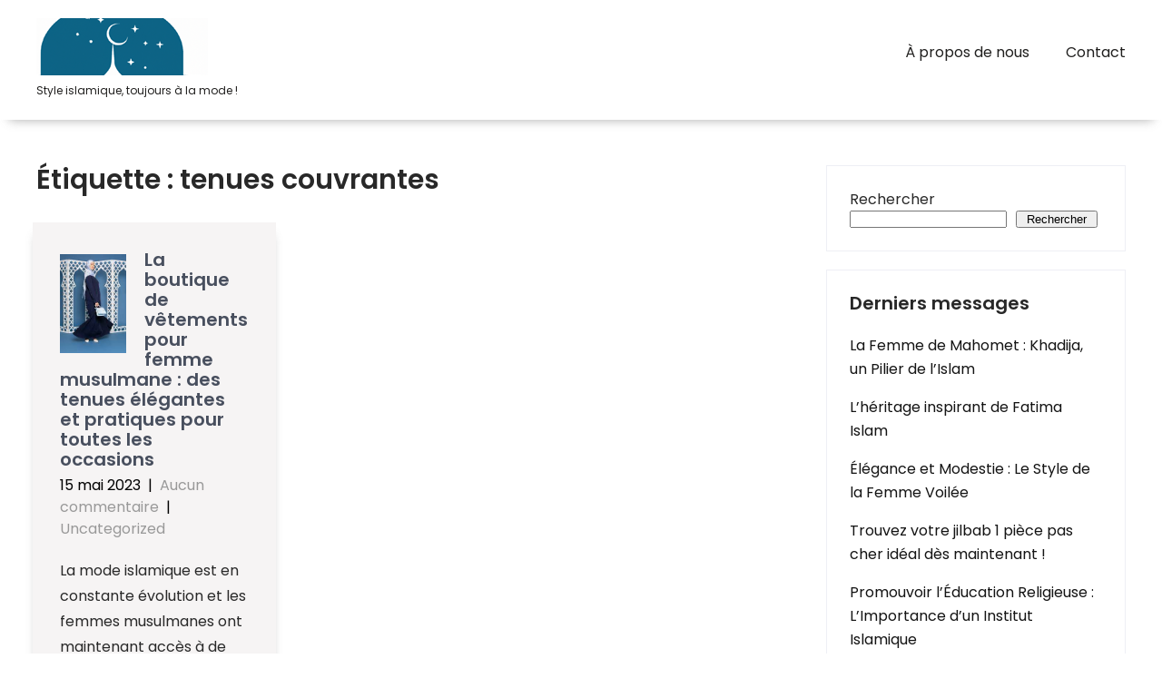

--- FILE ---
content_type: text/html; charset=UTF-8
request_url: https://topislam.org/tag/tenues-couvrantes/
body_size: 13823
content:
<!DOCTYPE html>
<html lang="fr-FR">
<head>
<meta charset="UTF-8">
<meta name="viewport" content="width=device-width, initial-scale=1">
<link rel="profile" href="http://gmpg.org/xfn/11">
<meta name='robots' content='index, follow, max-image-preview:large, max-snippet:-1, max-video-preview:-1' />

	<!-- This site is optimized with the Yoast SEO plugin v26.8 - https://yoast.com/product/yoast-seo-wordpress/ -->
	<title>Archives des tenues couvrantes - topislam.org</title>
	<link rel="canonical" href="https://topislam.org/tag/tenues-couvrantes/" />
	<meta property="og:locale" content="fr_FR" />
	<meta property="og:type" content="article" />
	<meta property="og:title" content="Archives des tenues couvrantes - topislam.org" />
	<meta property="og:url" content="https://topislam.org/tag/tenues-couvrantes/" />
	<meta property="og:site_name" content="topislam.org" />
	<meta name="twitter:card" content="summary_large_image" />
	<script type="application/ld+json" class="yoast-schema-graph">{"@context":"https://schema.org","@graph":[{"@type":"CollectionPage","@id":"https://topislam.org/tag/tenues-couvrantes/","url":"https://topislam.org/tag/tenues-couvrantes/","name":"Archives des tenues couvrantes - topislam.org","isPartOf":{"@id":"https://topislam.org/#website"},"primaryImageOfPage":{"@id":"https://topislam.org/tag/tenues-couvrantes/#primaryimage"},"image":{"@id":"https://topislam.org/tag/tenues-couvrantes/#primaryimage"},"thumbnailUrl":"https://i0.wp.com/topislam.org/wp-content/uploads/2023/05/boutique-vetement-femme-musulmane-52.jpg?fit=183%2C275&ssl=1","breadcrumb":{"@id":"https://topislam.org/tag/tenues-couvrantes/#breadcrumb"},"inLanguage":"fr-FR"},{"@type":"ImageObject","inLanguage":"fr-FR","@id":"https://topislam.org/tag/tenues-couvrantes/#primaryimage","url":"https://i0.wp.com/topislam.org/wp-content/uploads/2023/05/boutique-vetement-femme-musulmane-52.jpg?fit=183%2C275&ssl=1","contentUrl":"https://i0.wp.com/topislam.org/wp-content/uploads/2023/05/boutique-vetement-femme-musulmane-52.jpg?fit=183%2C275&ssl=1","width":183,"height":275,"caption":"boutique vetement femme musulmane"},{"@type":"BreadcrumbList","@id":"https://topislam.org/tag/tenues-couvrantes/#breadcrumb","itemListElement":[{"@type":"ListItem","position":1,"name":"Accueil","item":"https://topislam.org/"},{"@type":"ListItem","position":2,"name":"tenues couvrantes"}]},{"@type":"WebSite","@id":"https://topislam.org/#website","url":"https://topislam.org/","name":"topislam.org","description":"Style islamique, toujours à la mode !","publisher":{"@id":"https://topislam.org/#organization"},"potentialAction":[{"@type":"SearchAction","target":{"@type":"EntryPoint","urlTemplate":"https://topislam.org/?s={search_term_string}"},"query-input":{"@type":"PropertyValueSpecification","valueRequired":true,"valueName":"search_term_string"}}],"inLanguage":"fr-FR"},{"@type":"Organization","@id":"https://topislam.org/#organization","name":"topislam.org","url":"https://topislam.org/","logo":{"@type":"ImageObject","inLanguage":"fr-FR","@id":"https://topislam.org/#/schema/logo/image/","url":"https://i0.wp.com/topislam.org/wp-content/uploads/2023/01/topislamlogo.png?fit=212%2C63&ssl=1","contentUrl":"https://i0.wp.com/topislam.org/wp-content/uploads/2023/01/topislamlogo.png?fit=212%2C63&ssl=1","width":212,"height":63,"caption":"topislam.org"},"image":{"@id":"https://topislam.org/#/schema/logo/image/"}}]}</script>
	<!-- / Yoast SEO plugin. -->


<link rel='dns-prefetch' href='//stats.wp.com' />
<link rel='dns-prefetch' href='//fonts.googleapis.com' />
<link rel='preconnect' href='//i0.wp.com' />
<link rel='preconnect' href='//c0.wp.com' />
<link rel="alternate" type="application/rss+xml" title="topislam.org &raquo; Flux" href="https://topislam.org/feed/" />
<link rel="alternate" type="application/rss+xml" title="topislam.org &raquo; Flux des commentaires" href="https://topislam.org/comments/feed/" />
<link rel="alternate" type="application/rss+xml" title="topislam.org &raquo; Flux de l’étiquette tenues couvrantes" href="https://topislam.org/tag/tenues-couvrantes/feed/" />
<style id='wp-img-auto-sizes-contain-inline-css' type='text/css'>
img:is([sizes=auto i],[sizes^="auto," i]){contain-intrinsic-size:3000px 1500px}
/*# sourceURL=wp-img-auto-sizes-contain-inline-css */
</style>
<style id='wp-emoji-styles-inline-css' type='text/css'>

	img.wp-smiley, img.emoji {
		display: inline !important;
		border: none !important;
		box-shadow: none !important;
		height: 1em !important;
		width: 1em !important;
		margin: 0 0.07em !important;
		vertical-align: -0.1em !important;
		background: none !important;
		padding: 0 !important;
	}
/*# sourceURL=wp-emoji-styles-inline-css */
</style>
<style id='wp-block-library-inline-css' type='text/css'>
:root{--wp-block-synced-color:#7a00df;--wp-block-synced-color--rgb:122,0,223;--wp-bound-block-color:var(--wp-block-synced-color);--wp-editor-canvas-background:#ddd;--wp-admin-theme-color:#007cba;--wp-admin-theme-color--rgb:0,124,186;--wp-admin-theme-color-darker-10:#006ba1;--wp-admin-theme-color-darker-10--rgb:0,107,160.5;--wp-admin-theme-color-darker-20:#005a87;--wp-admin-theme-color-darker-20--rgb:0,90,135;--wp-admin-border-width-focus:2px}@media (min-resolution:192dpi){:root{--wp-admin-border-width-focus:1.5px}}.wp-element-button{cursor:pointer}:root .has-very-light-gray-background-color{background-color:#eee}:root .has-very-dark-gray-background-color{background-color:#313131}:root .has-very-light-gray-color{color:#eee}:root .has-very-dark-gray-color{color:#313131}:root .has-vivid-green-cyan-to-vivid-cyan-blue-gradient-background{background:linear-gradient(135deg,#00d084,#0693e3)}:root .has-purple-crush-gradient-background{background:linear-gradient(135deg,#34e2e4,#4721fb 50%,#ab1dfe)}:root .has-hazy-dawn-gradient-background{background:linear-gradient(135deg,#faaca8,#dad0ec)}:root .has-subdued-olive-gradient-background{background:linear-gradient(135deg,#fafae1,#67a671)}:root .has-atomic-cream-gradient-background{background:linear-gradient(135deg,#fdd79a,#004a59)}:root .has-nightshade-gradient-background{background:linear-gradient(135deg,#330968,#31cdcf)}:root .has-midnight-gradient-background{background:linear-gradient(135deg,#020381,#2874fc)}:root{--wp--preset--font-size--normal:16px;--wp--preset--font-size--huge:42px}.has-regular-font-size{font-size:1em}.has-larger-font-size{font-size:2.625em}.has-normal-font-size{font-size:var(--wp--preset--font-size--normal)}.has-huge-font-size{font-size:var(--wp--preset--font-size--huge)}.has-text-align-center{text-align:center}.has-text-align-left{text-align:left}.has-text-align-right{text-align:right}.has-fit-text{white-space:nowrap!important}#end-resizable-editor-section{display:none}.aligncenter{clear:both}.items-justified-left{justify-content:flex-start}.items-justified-center{justify-content:center}.items-justified-right{justify-content:flex-end}.items-justified-space-between{justify-content:space-between}.screen-reader-text{border:0;clip-path:inset(50%);height:1px;margin:-1px;overflow:hidden;padding:0;position:absolute;width:1px;word-wrap:normal!important}.screen-reader-text:focus{background-color:#ddd;clip-path:none;color:#444;display:block;font-size:1em;height:auto;left:5px;line-height:normal;padding:15px 23px 14px;text-decoration:none;top:5px;width:auto;z-index:100000}html :where(.has-border-color){border-style:solid}html :where([style*=border-top-color]){border-top-style:solid}html :where([style*=border-right-color]){border-right-style:solid}html :where([style*=border-bottom-color]){border-bottom-style:solid}html :where([style*=border-left-color]){border-left-style:solid}html :where([style*=border-width]){border-style:solid}html :where([style*=border-top-width]){border-top-style:solid}html :where([style*=border-right-width]){border-right-style:solid}html :where([style*=border-bottom-width]){border-bottom-style:solid}html :where([style*=border-left-width]){border-left-style:solid}html :where(img[class*=wp-image-]){height:auto;max-width:100%}:where(figure){margin:0 0 1em}html :where(.is-position-sticky){--wp-admin--admin-bar--position-offset:var(--wp-admin--admin-bar--height,0px)}@media screen and (max-width:600px){html :where(.is-position-sticky){--wp-admin--admin-bar--position-offset:0px}}

/*# sourceURL=wp-block-library-inline-css */
</style><style id='wp-block-archives-inline-css' type='text/css'>
.wp-block-archives{box-sizing:border-box}.wp-block-archives-dropdown label{display:block}
/*# sourceURL=https://c0.wp.com/c/6.9/wp-includes/blocks/archives/style.min.css */
</style>
<style id='wp-block-categories-inline-css' type='text/css'>
.wp-block-categories{box-sizing:border-box}.wp-block-categories.alignleft{margin-right:2em}.wp-block-categories.alignright{margin-left:2em}.wp-block-categories.wp-block-categories-dropdown.aligncenter{text-align:center}.wp-block-categories .wp-block-categories__label{display:block;width:100%}
/*# sourceURL=https://c0.wp.com/c/6.9/wp-includes/blocks/categories/style.min.css */
</style>
<style id='wp-block-heading-inline-css' type='text/css'>
h1:where(.wp-block-heading).has-background,h2:where(.wp-block-heading).has-background,h3:where(.wp-block-heading).has-background,h4:where(.wp-block-heading).has-background,h5:where(.wp-block-heading).has-background,h6:where(.wp-block-heading).has-background{padding:1.25em 2.375em}h1.has-text-align-left[style*=writing-mode]:where([style*=vertical-lr]),h1.has-text-align-right[style*=writing-mode]:where([style*=vertical-rl]),h2.has-text-align-left[style*=writing-mode]:where([style*=vertical-lr]),h2.has-text-align-right[style*=writing-mode]:where([style*=vertical-rl]),h3.has-text-align-left[style*=writing-mode]:where([style*=vertical-lr]),h3.has-text-align-right[style*=writing-mode]:where([style*=vertical-rl]),h4.has-text-align-left[style*=writing-mode]:where([style*=vertical-lr]),h4.has-text-align-right[style*=writing-mode]:where([style*=vertical-rl]),h5.has-text-align-left[style*=writing-mode]:where([style*=vertical-lr]),h5.has-text-align-right[style*=writing-mode]:where([style*=vertical-rl]),h6.has-text-align-left[style*=writing-mode]:where([style*=vertical-lr]),h6.has-text-align-right[style*=writing-mode]:where([style*=vertical-rl]){rotate:180deg}
/*# sourceURL=https://c0.wp.com/c/6.9/wp-includes/blocks/heading/style.min.css */
</style>
<style id='wp-block-latest-comments-inline-css' type='text/css'>
ol.wp-block-latest-comments{box-sizing:border-box;margin-left:0}:where(.wp-block-latest-comments:not([style*=line-height] .wp-block-latest-comments__comment)){line-height:1.1}:where(.wp-block-latest-comments:not([style*=line-height] .wp-block-latest-comments__comment-excerpt p)){line-height:1.8}.has-dates :where(.wp-block-latest-comments:not([style*=line-height])),.has-excerpts :where(.wp-block-latest-comments:not([style*=line-height])){line-height:1.5}.wp-block-latest-comments .wp-block-latest-comments{padding-left:0}.wp-block-latest-comments__comment{list-style:none;margin-bottom:1em}.has-avatars .wp-block-latest-comments__comment{list-style:none;min-height:2.25em}.has-avatars .wp-block-latest-comments__comment .wp-block-latest-comments__comment-excerpt,.has-avatars .wp-block-latest-comments__comment .wp-block-latest-comments__comment-meta{margin-left:3.25em}.wp-block-latest-comments__comment-excerpt p{font-size:.875em;margin:.36em 0 1.4em}.wp-block-latest-comments__comment-date{display:block;font-size:.75em}.wp-block-latest-comments .avatar,.wp-block-latest-comments__comment-avatar{border-radius:1.5em;display:block;float:left;height:2.5em;margin-right:.75em;width:2.5em}.wp-block-latest-comments[class*=-font-size] a,.wp-block-latest-comments[style*=font-size] a{font-size:inherit}
/*# sourceURL=https://c0.wp.com/c/6.9/wp-includes/blocks/latest-comments/style.min.css */
</style>
<style id='wp-block-latest-posts-inline-css' type='text/css'>
.wp-block-latest-posts{box-sizing:border-box}.wp-block-latest-posts.alignleft{margin-right:2em}.wp-block-latest-posts.alignright{margin-left:2em}.wp-block-latest-posts.wp-block-latest-posts__list{list-style:none}.wp-block-latest-posts.wp-block-latest-posts__list li{clear:both;overflow-wrap:break-word}.wp-block-latest-posts.is-grid{display:flex;flex-wrap:wrap}.wp-block-latest-posts.is-grid li{margin:0 1.25em 1.25em 0;width:100%}@media (min-width:600px){.wp-block-latest-posts.columns-2 li{width:calc(50% - .625em)}.wp-block-latest-posts.columns-2 li:nth-child(2n){margin-right:0}.wp-block-latest-posts.columns-3 li{width:calc(33.33333% - .83333em)}.wp-block-latest-posts.columns-3 li:nth-child(3n){margin-right:0}.wp-block-latest-posts.columns-4 li{width:calc(25% - .9375em)}.wp-block-latest-posts.columns-4 li:nth-child(4n){margin-right:0}.wp-block-latest-posts.columns-5 li{width:calc(20% - 1em)}.wp-block-latest-posts.columns-5 li:nth-child(5n){margin-right:0}.wp-block-latest-posts.columns-6 li{width:calc(16.66667% - 1.04167em)}.wp-block-latest-posts.columns-6 li:nth-child(6n){margin-right:0}}:root :where(.wp-block-latest-posts.is-grid){padding:0}:root :where(.wp-block-latest-posts.wp-block-latest-posts__list){padding-left:0}.wp-block-latest-posts__post-author,.wp-block-latest-posts__post-date{display:block;font-size:.8125em}.wp-block-latest-posts__post-excerpt,.wp-block-latest-posts__post-full-content{margin-bottom:1em;margin-top:.5em}.wp-block-latest-posts__featured-image a{display:inline-block}.wp-block-latest-posts__featured-image img{height:auto;max-width:100%;width:auto}.wp-block-latest-posts__featured-image.alignleft{float:left;margin-right:1em}.wp-block-latest-posts__featured-image.alignright{float:right;margin-left:1em}.wp-block-latest-posts__featured-image.aligncenter{margin-bottom:1em;text-align:center}
/*# sourceURL=https://c0.wp.com/c/6.9/wp-includes/blocks/latest-posts/style.min.css */
</style>
<style id='wp-block-search-inline-css' type='text/css'>
.wp-block-search__button{margin-left:10px;word-break:normal}.wp-block-search__button.has-icon{line-height:0}.wp-block-search__button svg{height:1.25em;min-height:24px;min-width:24px;width:1.25em;fill:currentColor;vertical-align:text-bottom}:where(.wp-block-search__button){border:1px solid #ccc;padding:6px 10px}.wp-block-search__inside-wrapper{display:flex;flex:auto;flex-wrap:nowrap;max-width:100%}.wp-block-search__label{width:100%}.wp-block-search.wp-block-search__button-only .wp-block-search__button{box-sizing:border-box;display:flex;flex-shrink:0;justify-content:center;margin-left:0;max-width:100%}.wp-block-search.wp-block-search__button-only .wp-block-search__inside-wrapper{min-width:0!important;transition-property:width}.wp-block-search.wp-block-search__button-only .wp-block-search__input{flex-basis:100%;transition-duration:.3s}.wp-block-search.wp-block-search__button-only.wp-block-search__searchfield-hidden,.wp-block-search.wp-block-search__button-only.wp-block-search__searchfield-hidden .wp-block-search__inside-wrapper{overflow:hidden}.wp-block-search.wp-block-search__button-only.wp-block-search__searchfield-hidden .wp-block-search__input{border-left-width:0!important;border-right-width:0!important;flex-basis:0;flex-grow:0;margin:0;min-width:0!important;padding-left:0!important;padding-right:0!important;width:0!important}:where(.wp-block-search__input){appearance:none;border:1px solid #949494;flex-grow:1;font-family:inherit;font-size:inherit;font-style:inherit;font-weight:inherit;letter-spacing:inherit;line-height:inherit;margin-left:0;margin-right:0;min-width:3rem;padding:8px;text-decoration:unset!important;text-transform:inherit}:where(.wp-block-search__button-inside .wp-block-search__inside-wrapper){background-color:#fff;border:1px solid #949494;box-sizing:border-box;padding:4px}:where(.wp-block-search__button-inside .wp-block-search__inside-wrapper) .wp-block-search__input{border:none;border-radius:0;padding:0 4px}:where(.wp-block-search__button-inside .wp-block-search__inside-wrapper) .wp-block-search__input:focus{outline:none}:where(.wp-block-search__button-inside .wp-block-search__inside-wrapper) :where(.wp-block-search__button){padding:4px 8px}.wp-block-search.aligncenter .wp-block-search__inside-wrapper{margin:auto}.wp-block[data-align=right] .wp-block-search.wp-block-search__button-only .wp-block-search__inside-wrapper{float:right}
/*# sourceURL=https://c0.wp.com/c/6.9/wp-includes/blocks/search/style.min.css */
</style>
<style id='wp-block-group-inline-css' type='text/css'>
.wp-block-group{box-sizing:border-box}:where(.wp-block-group.wp-block-group-is-layout-constrained){position:relative}
/*# sourceURL=https://c0.wp.com/c/6.9/wp-includes/blocks/group/style.min.css */
</style>
<style id='global-styles-inline-css' type='text/css'>
:root{--wp--preset--aspect-ratio--square: 1;--wp--preset--aspect-ratio--4-3: 4/3;--wp--preset--aspect-ratio--3-4: 3/4;--wp--preset--aspect-ratio--3-2: 3/2;--wp--preset--aspect-ratio--2-3: 2/3;--wp--preset--aspect-ratio--16-9: 16/9;--wp--preset--aspect-ratio--9-16: 9/16;--wp--preset--color--black: #000000;--wp--preset--color--cyan-bluish-gray: #abb8c3;--wp--preset--color--white: #ffffff;--wp--preset--color--pale-pink: #f78da7;--wp--preset--color--vivid-red: #cf2e2e;--wp--preset--color--luminous-vivid-orange: #ff6900;--wp--preset--color--luminous-vivid-amber: #fcb900;--wp--preset--color--light-green-cyan: #7bdcb5;--wp--preset--color--vivid-green-cyan: #00d084;--wp--preset--color--pale-cyan-blue: #8ed1fc;--wp--preset--color--vivid-cyan-blue: #0693e3;--wp--preset--color--vivid-purple: #9b51e0;--wp--preset--gradient--vivid-cyan-blue-to-vivid-purple: linear-gradient(135deg,rgb(6,147,227) 0%,rgb(155,81,224) 100%);--wp--preset--gradient--light-green-cyan-to-vivid-green-cyan: linear-gradient(135deg,rgb(122,220,180) 0%,rgb(0,208,130) 100%);--wp--preset--gradient--luminous-vivid-amber-to-luminous-vivid-orange: linear-gradient(135deg,rgb(252,185,0) 0%,rgb(255,105,0) 100%);--wp--preset--gradient--luminous-vivid-orange-to-vivid-red: linear-gradient(135deg,rgb(255,105,0) 0%,rgb(207,46,46) 100%);--wp--preset--gradient--very-light-gray-to-cyan-bluish-gray: linear-gradient(135deg,rgb(238,238,238) 0%,rgb(169,184,195) 100%);--wp--preset--gradient--cool-to-warm-spectrum: linear-gradient(135deg,rgb(74,234,220) 0%,rgb(151,120,209) 20%,rgb(207,42,186) 40%,rgb(238,44,130) 60%,rgb(251,105,98) 80%,rgb(254,248,76) 100%);--wp--preset--gradient--blush-light-purple: linear-gradient(135deg,rgb(255,206,236) 0%,rgb(152,150,240) 100%);--wp--preset--gradient--blush-bordeaux: linear-gradient(135deg,rgb(254,205,165) 0%,rgb(254,45,45) 50%,rgb(107,0,62) 100%);--wp--preset--gradient--luminous-dusk: linear-gradient(135deg,rgb(255,203,112) 0%,rgb(199,81,192) 50%,rgb(65,88,208) 100%);--wp--preset--gradient--pale-ocean: linear-gradient(135deg,rgb(255,245,203) 0%,rgb(182,227,212) 50%,rgb(51,167,181) 100%);--wp--preset--gradient--electric-grass: linear-gradient(135deg,rgb(202,248,128) 0%,rgb(113,206,126) 100%);--wp--preset--gradient--midnight: linear-gradient(135deg,rgb(2,3,129) 0%,rgb(40,116,252) 100%);--wp--preset--font-size--small: 13px;--wp--preset--font-size--medium: 20px;--wp--preset--font-size--large: 36px;--wp--preset--font-size--x-large: 42px;--wp--preset--spacing--20: 0.44rem;--wp--preset--spacing--30: 0.67rem;--wp--preset--spacing--40: 1rem;--wp--preset--spacing--50: 1.5rem;--wp--preset--spacing--60: 2.25rem;--wp--preset--spacing--70: 3.38rem;--wp--preset--spacing--80: 5.06rem;--wp--preset--shadow--natural: 6px 6px 9px rgba(0, 0, 0, 0.2);--wp--preset--shadow--deep: 12px 12px 50px rgba(0, 0, 0, 0.4);--wp--preset--shadow--sharp: 6px 6px 0px rgba(0, 0, 0, 0.2);--wp--preset--shadow--outlined: 6px 6px 0px -3px rgb(255, 255, 255), 6px 6px rgb(0, 0, 0);--wp--preset--shadow--crisp: 6px 6px 0px rgb(0, 0, 0);}:where(.is-layout-flex){gap: 0.5em;}:where(.is-layout-grid){gap: 0.5em;}body .is-layout-flex{display: flex;}.is-layout-flex{flex-wrap: wrap;align-items: center;}.is-layout-flex > :is(*, div){margin: 0;}body .is-layout-grid{display: grid;}.is-layout-grid > :is(*, div){margin: 0;}:where(.wp-block-columns.is-layout-flex){gap: 2em;}:where(.wp-block-columns.is-layout-grid){gap: 2em;}:where(.wp-block-post-template.is-layout-flex){gap: 1.25em;}:where(.wp-block-post-template.is-layout-grid){gap: 1.25em;}.has-black-color{color: var(--wp--preset--color--black) !important;}.has-cyan-bluish-gray-color{color: var(--wp--preset--color--cyan-bluish-gray) !important;}.has-white-color{color: var(--wp--preset--color--white) !important;}.has-pale-pink-color{color: var(--wp--preset--color--pale-pink) !important;}.has-vivid-red-color{color: var(--wp--preset--color--vivid-red) !important;}.has-luminous-vivid-orange-color{color: var(--wp--preset--color--luminous-vivid-orange) !important;}.has-luminous-vivid-amber-color{color: var(--wp--preset--color--luminous-vivid-amber) !important;}.has-light-green-cyan-color{color: var(--wp--preset--color--light-green-cyan) !important;}.has-vivid-green-cyan-color{color: var(--wp--preset--color--vivid-green-cyan) !important;}.has-pale-cyan-blue-color{color: var(--wp--preset--color--pale-cyan-blue) !important;}.has-vivid-cyan-blue-color{color: var(--wp--preset--color--vivid-cyan-blue) !important;}.has-vivid-purple-color{color: var(--wp--preset--color--vivid-purple) !important;}.has-black-background-color{background-color: var(--wp--preset--color--black) !important;}.has-cyan-bluish-gray-background-color{background-color: var(--wp--preset--color--cyan-bluish-gray) !important;}.has-white-background-color{background-color: var(--wp--preset--color--white) !important;}.has-pale-pink-background-color{background-color: var(--wp--preset--color--pale-pink) !important;}.has-vivid-red-background-color{background-color: var(--wp--preset--color--vivid-red) !important;}.has-luminous-vivid-orange-background-color{background-color: var(--wp--preset--color--luminous-vivid-orange) !important;}.has-luminous-vivid-amber-background-color{background-color: var(--wp--preset--color--luminous-vivid-amber) !important;}.has-light-green-cyan-background-color{background-color: var(--wp--preset--color--light-green-cyan) !important;}.has-vivid-green-cyan-background-color{background-color: var(--wp--preset--color--vivid-green-cyan) !important;}.has-pale-cyan-blue-background-color{background-color: var(--wp--preset--color--pale-cyan-blue) !important;}.has-vivid-cyan-blue-background-color{background-color: var(--wp--preset--color--vivid-cyan-blue) !important;}.has-vivid-purple-background-color{background-color: var(--wp--preset--color--vivid-purple) !important;}.has-black-border-color{border-color: var(--wp--preset--color--black) !important;}.has-cyan-bluish-gray-border-color{border-color: var(--wp--preset--color--cyan-bluish-gray) !important;}.has-white-border-color{border-color: var(--wp--preset--color--white) !important;}.has-pale-pink-border-color{border-color: var(--wp--preset--color--pale-pink) !important;}.has-vivid-red-border-color{border-color: var(--wp--preset--color--vivid-red) !important;}.has-luminous-vivid-orange-border-color{border-color: var(--wp--preset--color--luminous-vivid-orange) !important;}.has-luminous-vivid-amber-border-color{border-color: var(--wp--preset--color--luminous-vivid-amber) !important;}.has-light-green-cyan-border-color{border-color: var(--wp--preset--color--light-green-cyan) !important;}.has-vivid-green-cyan-border-color{border-color: var(--wp--preset--color--vivid-green-cyan) !important;}.has-pale-cyan-blue-border-color{border-color: var(--wp--preset--color--pale-cyan-blue) !important;}.has-vivid-cyan-blue-border-color{border-color: var(--wp--preset--color--vivid-cyan-blue) !important;}.has-vivid-purple-border-color{border-color: var(--wp--preset--color--vivid-purple) !important;}.has-vivid-cyan-blue-to-vivid-purple-gradient-background{background: var(--wp--preset--gradient--vivid-cyan-blue-to-vivid-purple) !important;}.has-light-green-cyan-to-vivid-green-cyan-gradient-background{background: var(--wp--preset--gradient--light-green-cyan-to-vivid-green-cyan) !important;}.has-luminous-vivid-amber-to-luminous-vivid-orange-gradient-background{background: var(--wp--preset--gradient--luminous-vivid-amber-to-luminous-vivid-orange) !important;}.has-luminous-vivid-orange-to-vivid-red-gradient-background{background: var(--wp--preset--gradient--luminous-vivid-orange-to-vivid-red) !important;}.has-very-light-gray-to-cyan-bluish-gray-gradient-background{background: var(--wp--preset--gradient--very-light-gray-to-cyan-bluish-gray) !important;}.has-cool-to-warm-spectrum-gradient-background{background: var(--wp--preset--gradient--cool-to-warm-spectrum) !important;}.has-blush-light-purple-gradient-background{background: var(--wp--preset--gradient--blush-light-purple) !important;}.has-blush-bordeaux-gradient-background{background: var(--wp--preset--gradient--blush-bordeaux) !important;}.has-luminous-dusk-gradient-background{background: var(--wp--preset--gradient--luminous-dusk) !important;}.has-pale-ocean-gradient-background{background: var(--wp--preset--gradient--pale-ocean) !important;}.has-electric-grass-gradient-background{background: var(--wp--preset--gradient--electric-grass) !important;}.has-midnight-gradient-background{background: var(--wp--preset--gradient--midnight) !important;}.has-small-font-size{font-size: var(--wp--preset--font-size--small) !important;}.has-medium-font-size{font-size: var(--wp--preset--font-size--medium) !important;}.has-large-font-size{font-size: var(--wp--preset--font-size--large) !important;}.has-x-large-font-size{font-size: var(--wp--preset--font-size--x-large) !important;}
/*# sourceURL=global-styles-inline-css */
</style>

<style id='classic-theme-styles-inline-css' type='text/css'>
/*! This file is auto-generated */
.wp-block-button__link{color:#fff;background-color:#32373c;border-radius:9999px;box-shadow:none;text-decoration:none;padding:calc(.667em + 2px) calc(1.333em + 2px);font-size:1.125em}.wp-block-file__button{background:#32373c;color:#fff;text-decoration:none}
/*# sourceURL=/wp-includes/css/classic-themes.min.css */
</style>
<link rel='stylesheet' id='cptch_stylesheet-css' href='https://topislam.org/wp-content/plugins/captcha-bws/css/front_end_style.css?ver=5.2.7' type='text/css' media='all' />
<link rel='stylesheet' id='dashicons-css' href='https://c0.wp.com/c/6.9/wp-includes/css/dashicons.min.css' type='text/css' media='all' />
<link rel='stylesheet' id='cptch_desktop_style-css' href='https://topislam.org/wp-content/plugins/captcha-bws/css/desktop_style.css?ver=5.2.7' type='text/css' media='all' />
<link rel='stylesheet' id='skt-mosque-basic-style-css' href='https://topislam.org/wp-content/themes/skt-mosque/style.css?ver=6.9' type='text/css' media='all' />
<link rel='stylesheet' id='skt-mosque-main-style-css' href='https://topislam.org/wp-content/themes/skt-mosque/css/responsive.css?ver=6.9' type='text/css' media='all' />
<link rel='stylesheet' id='skt-mosque-font-css' href='//fonts.googleapis.com/css?family=Poppins%3A100%2C100i%2C200%2C200i%2C300%2C300i%2C400%2C400i%2C500%2C500i%2C600%2C600i%2C700%2C700i%2C800%2C800i%2C900%2C900i&#038;ver=6.9' type='text/css' media='all' />
<link rel='stylesheet' id='skt-mosque-editor-style-css' href='https://topislam.org/wp-content/themes/skt-mosque/editor-style.css?ver=6.9' type='text/css' media='all' />
<link rel='stylesheet' id='skt-mosque-base-style-css' href='https://topislam.org/wp-content/themes/skt-mosque/css/style_base.css?ver=6.9' type='text/css' media='all' />
<link rel='stylesheet' id='skt-mosque-custom-style-css' href='https://topislam.org/wp-content/themes/skt-mosque/css/skt-mosque-custom-style.css?ver=6.9' type='text/css' media='all' />
<style id='skt-mosque-custom-style-inline-css' type='text/css'>

					#sidebar ul li a:hover,
					.footerarea a:hover,
					.blog_lists h4 a:hover,
					.recent-post h6 a:hover,
					.recent-post a:hover,
					.design-by a,
					.postmeta a:hover,
					.tagcloud a,
					.blocksbox:hover h3,
					.rdmore a,
					.main-navigation ul li:hover a, .main-navigation ul li a:focus, .main-navigation ul li a:hover, .main-navigation ul li.current-menu-item a, .main-navigation ul li.current_page_item a
					{ 
						 color:  !important;
					}

					.pagination .nav-links span.current, .pagination .nav-links a:hover,
					#commentform input#submit:hover,
					.wpcf7 input[type='submit'],
					input.search-submit,
					.recent-post .morebtn:hover, 
					.read-more-btn,
					.woocommerce-product-search button[type='submit'],
					.head-info-area,
					.designs-thumb,
					.hometwo-block-button,
					.aboutmore,
					.service-thumb-box,
					.view-all-btn a:hover
					{ 
					   background-color:  !important;
					}

					.titleborder span:after{border-bottom-color:  !important;}
					.header{background-color: ;}
					#footer{background-color: ;}
					.copyright-wrapper{color:  !important;}
				
/*# sourceURL=skt-mosque-custom-style-inline-css */
</style>
<script type="text/javascript" src="https://c0.wp.com/c/6.9/wp-includes/js/jquery/jquery.min.js" id="jquery-core-js"></script>
<script type="text/javascript" src="https://c0.wp.com/c/6.9/wp-includes/js/jquery/jquery-migrate.min.js" id="jquery-migrate-js"></script>
<script type="text/javascript" src="https://topislam.org/wp-content/themes/skt-mosque/js/custom.js?ver=6.9" id="skt-mosque-customscripts-js"></script>
<link rel="https://api.w.org/" href="https://topislam.org/wp-json/" /><link rel="alternate" title="JSON" type="application/json" href="https://topislam.org/wp-json/wp/v2/tags/1861" /><link rel="EditURI" type="application/rsd+xml" title="RSD" href="https://topislam.org/xmlrpc.php?rsd" />
<meta name="generator" content="WordPress 6.9" />
	<style>img#wpstats{display:none}</style>
		<link rel="apple-touch-icon" sizes="180x180" href="/wp-content/uploads/fbrfg/apple-touch-icon.png">
<link rel="icon" type="image/png" sizes="32x32" href="/wp-content/uploads/fbrfg/favicon-32x32.png">
<link rel="icon" type="image/png" sizes="16x16" href="/wp-content/uploads/fbrfg/favicon-16x16.png">
<link rel="manifest" href="/wp-content/uploads/fbrfg/site.webmanifest">
<link rel="shortcut icon" href="/wp-content/uploads/fbrfg/favicon.ico">
<meta name="msapplication-TileColor" content="#da532c">
<meta name="msapplication-config" content="/wp-content/uploads/fbrfg/browserconfig.xml">
<meta name="theme-color" content="#ffffff">    
	<style type="text/css">
		
	</style>
	</head>
<body class="archive tag tag-tenues-couvrantes tag-1861 wp-custom-logo wp-theme-skt-mosque">
<a class="skip-link screen-reader-text" href="#content_navigator">
Passer au contenu</a>
<div class="header ">
  <div class="container">
    <div class="logo">
		<a href="https://topislam.org/" class="custom-logo-link" rel="home"><img width="212" height="63" src="https://i0.wp.com/topislam.org/wp-content/uploads/2023/01/topislamlogo.png?fit=212%2C63&amp;ssl=1" class="custom-logo" alt="topislam.org" decoding="async" /></a>        <div class="clear"></div>
		        <div id="logo-main">
        <a href="https://topislam.org/">
        <h2 class="site-title">topislam.org</h2>
                <p class="site-description">Style islamique, toujours à la mode !</p>                          
                </a>
        </div>
    </div> 
		      	
        <div id="navigation"><nav id="site-navigation" class="main-navigation">
				<button type="button" class="menu-toggle">
					<span></span>
					<span></span>
					<span></span>
				</button>
		<ul id="primary" class="primary-menu menu"><li id="menu-item-16" class="menu-item menu-item-type-post_type menu-item-object-page menu-item-16"><a href="https://topislam.org/about/">À propos de nous</a></li>
<li id="menu-item-175" class="menu-item menu-item-type-post_type menu-item-object-page menu-item-175"><a href="https://topislam.org/contact/">Contact</a></li>
</ul>			</nav></div>
        <div class="clear"></div>    
    </div> <!-- container --> 
    <div class="clear"></div>  
  </div>
      
  
  <div class="clear"></div> <div class="container">
	<div id="content_navigator">
     <div class="page_content">
        <section class="site-main">
			                <header class="page-header">
                   <h1 class="entry-title">Étiquette : <span>tenues couvrantes</span></h1>                </header><!-- .page-header -->
				<div class="blog-post">
					<div class="blog_lists">
<article id="post-366" class="post-366 post type-post status-publish format-standard has-post-thumbnail hentry category-uncategorized tag-accessoires-hijabs tag-bonnets tag-boutique-vetement-femme-musulmane tag-boutiques-de-vetements tag-confortables-et-elegants tag-designs-modernes tag-echarpes tag-exprimer-sa-personnalite-a-travers-la-mode tag-femmes-musulmanes tag-mode-islamique tag-normes-islamiques-et-pratiques-culturelles tag-principes-de-modestie tag-provenance-ethique tag-qualite-des-tissus-et-des-coutures tag-tenues-couvrantes tag-tissus-legers-et-respirants">
        <div class="post-thumb"><a href="https://topislam.org/uncategorized/boutique-vetement-femme-musulmane/"><img width="183" height="275" src="https://topislam.org/wp-content/uploads/2023/05/boutique-vetement-femme-musulmane-52.jpg" class="attachment-post-thumbnail size-post-thumbnail wp-post-image" alt="boutique vetement femme musulmane" decoding="async" fetchpriority="high" /></a></div>
        <header class="entry-header">           
        <h4><a href="https://topislam.org/uncategorized/boutique-vetement-femme-musulmane/" rel="bookmark">La boutique de vêtements pour femme musulmane : des tenues élégantes et pratiques pour toutes les occasions</a></h4>
                    <div class="postmeta">
                <div class="post-date">15 mai 2023</div><!-- post-date -->
                <div class="post-comment"> &nbsp;|&nbsp; <a href="https://topislam.org/uncategorized/boutique-vetement-femme-musulmane/#respond">Aucun commentaire</a></div>
                <div class="post-categories"> &nbsp;|&nbsp; <a href="https://topislam.org/category/uncategorized/" rel="category tag">Uncategorized</a></div>                  
            </div><!-- postmeta -->
            </header><!-- .entry-header -->
        <div class="entry-summary">
        <p>La mode islamique est en constante évolution et les femmes musulmanes ont maintenant accès à de nombreuses options pour s&rsquo;habiller selon leur foi et leur [&hellip;]</p>
    </div><!-- .entry-summary -->
        <div class="clear"></div>
</article><!-- #post-## -->
</div>                </div>
                        </section>
       <div id="sidebar">    
    <aside id="block-2" class="widget widget_block widget_search"><form role="search" method="get" action="https://topislam.org/" class="wp-block-search__button-outside wp-block-search__text-button wp-block-search"    ><label class="wp-block-search__label" for="wp-block-search__input-1" >Rechercher</label><div class="wp-block-search__inside-wrapper" ><input class="wp-block-search__input" id="wp-block-search__input-1" placeholder="" value="" type="search" name="s" required /><button aria-label="Rechercher" class="wp-block-search__button wp-element-button" type="submit" >Rechercher</button></div></form></aside><aside id="block-3" class="widget widget_block">
<div class="wp-block-group"><div class="wp-block-group__inner-container is-layout-flow wp-block-group-is-layout-flow">
<h2 class="wp-block-heading">Derniers messages</h2>


<ul class="wp-block-latest-posts__list wp-block-latest-posts"><li><a class="wp-block-latest-posts__post-title" href="https://topislam.org/mahomet/femme-de-mahomet/">La Femme de Mahomet : Khadija, un Pilier de l&rsquo;Islam</a></li>
<li><a class="wp-block-latest-posts__post-title" href="https://topislam.org/uncategorized/fatima-islam/">L&rsquo;héritage inspirant de Fatima Islam</a></li>
<li><a class="wp-block-latest-posts__post-title" href="https://topislam.org/femme/femme-voilee-style/">Élégance et Modestie : Le Style de la Femme Voilée</a></li>
<li><a class="wp-block-latest-posts__post-title" href="https://topislam.org/jilbeb/jilbab-1-piece-pas-cher/">Trouvez votre jilbab 1 pièce pas cher idéal dès maintenant !</a></li>
<li><a class="wp-block-latest-posts__post-title" href="https://topislam.org/uncategorized/institut-islamique/">Promouvoir l&rsquo;Éducation Religieuse : L&rsquo;Importance d&rsquo;un Institut Islamique</a></li>
</ul></div></div>
</aside><aside id="block-4" class="widget widget_block">
<div class="wp-block-group"><div class="wp-block-group__inner-container is-layout-flow wp-block-group-is-layout-flow">
<h2 class="wp-block-heading">Derniers commentaires</h2>


<div class="no-comments wp-block-latest-comments">Aucun commentaire à afficher.</div></div></div>
</aside><aside id="block-5" class="widget widget_block">
<div class="wp-block-group"><div class="wp-block-group__inner-container is-layout-flow wp-block-group-is-layout-flow">
<h2 class="wp-block-heading">Archives</h2>


<ul class="wp-block-archives-list wp-block-archives">	<li><a href='https://topislam.org/2026/01/'>janvier 2026</a></li>
	<li><a href='https://topislam.org/2025/12/'>décembre 2025</a></li>
	<li><a href='https://topislam.org/2025/11/'>novembre 2025</a></li>
	<li><a href='https://topislam.org/2025/10/'>octobre 2025</a></li>
	<li><a href='https://topislam.org/2025/09/'>septembre 2025</a></li>
	<li><a href='https://topislam.org/2025/08/'>août 2025</a></li>
	<li><a href='https://topislam.org/2025/07/'>juillet 2025</a></li>
	<li><a href='https://topislam.org/2025/06/'>juin 2025</a></li>
	<li><a href='https://topislam.org/2025/05/'>mai 2025</a></li>
	<li><a href='https://topislam.org/2025/04/'>avril 2025</a></li>
	<li><a href='https://topislam.org/2025/03/'>mars 2025</a></li>
	<li><a href='https://topislam.org/2025/02/'>février 2025</a></li>
	<li><a href='https://topislam.org/2025/01/'>janvier 2025</a></li>
	<li><a href='https://topislam.org/2024/12/'>décembre 2024</a></li>
	<li><a href='https://topislam.org/2024/11/'>novembre 2024</a></li>
	<li><a href='https://topislam.org/2024/10/'>octobre 2024</a></li>
	<li><a href='https://topislam.org/2024/09/'>septembre 2024</a></li>
	<li><a href='https://topislam.org/2024/08/'>août 2024</a></li>
	<li><a href='https://topislam.org/2024/07/'>juillet 2024</a></li>
	<li><a href='https://topislam.org/2024/06/'>juin 2024</a></li>
	<li><a href='https://topislam.org/2024/05/'>mai 2024</a></li>
	<li><a href='https://topislam.org/2024/04/'>avril 2024</a></li>
	<li><a href='https://topislam.org/2024/03/'>mars 2024</a></li>
	<li><a href='https://topislam.org/2024/02/'>février 2024</a></li>
	<li><a href='https://topislam.org/2024/01/'>janvier 2024</a></li>
	<li><a href='https://topislam.org/2023/12/'>décembre 2023</a></li>
	<li><a href='https://topislam.org/2023/11/'>novembre 2023</a></li>
	<li><a href='https://topislam.org/2023/10/'>octobre 2023</a></li>
	<li><a href='https://topislam.org/2023/09/'>septembre 2023</a></li>
	<li><a href='https://topislam.org/2023/08/'>août 2023</a></li>
	<li><a href='https://topislam.org/2023/07/'>juillet 2023</a></li>
	<li><a href='https://topislam.org/2023/06/'>juin 2023</a></li>
	<li><a href='https://topislam.org/2023/05/'>mai 2023</a></li>
	<li><a href='https://topislam.org/2023/04/'>avril 2023</a></li>
	<li><a href='https://topislam.org/2023/03/'>mars 2023</a></li>
	<li><a href='https://topislam.org/2023/02/'>février 2023</a></li>
	<li><a href='https://topislam.org/2023/01/'>janvier 2023</a></li>
	<li><a href='https://topislam.org/2022/12/'>décembre 2022</a></li>
</ul></div></div>
</aside><aside id="block-6" class="widget widget_block">
<div class="wp-block-group"><div class="wp-block-group__inner-container is-layout-flow wp-block-group-is-layout-flow">
<h2 class="wp-block-heading">Catégories</h2>


<ul class="wp-block-categories-list wp-block-categories">	<li class="cat-item cat-item-1724"><a href="https://topislam.org/category/abaya/">abaya</a>
</li>
	<li class="cat-item cat-item-3957"><a href="https://topislam.org/category/abaya-dubai/">abaya dubai</a>
</li>
	<li class="cat-item cat-item-6156"><a href="https://topislam.org/category/abaya-papillon/">abaya papillon</a>
</li>
	<li class="cat-item cat-item-8466"><a href="https://topislam.org/category/abel/">abel</a>
</li>
	<li class="cat-item cat-item-8271"><a href="https://topislam.org/category/abraham/">abraham</a>
</li>
	<li class="cat-item cat-item-7436"><a href="https://topislam.org/category/abu-muslim/">abu muslim</a>
</li>
	<li class="cat-item cat-item-4795"><a href="https://topislam.org/category/accessoire/">accessoire</a>
</li>
	<li class="cat-item cat-item-6392"><a href="https://topislam.org/category/achat/">achat</a>
</li>
	<li class="cat-item cat-item-7866"><a href="https://topislam.org/category/adam-et-eve/">adam et eve</a>
</li>
	<li class="cat-item cat-item-8776"><a href="https://topislam.org/category/adidas/">adidas</a>
</li>
	<li class="cat-item cat-item-8849"><a href="https://topislam.org/category/aicha/">aicha</a>
</li>
	<li class="cat-item cat-item-8010"><a href="https://topislam.org/category/al-bayyinah/">al bayyinah</a>
</li>
	<li class="cat-item cat-item-4177"><a href="https://topislam.org/category/al-manassik/">al manassik</a>
</li>
	<li class="cat-item cat-item-7568"><a href="https://topislam.org/category/al-moultazimoun/">al moultazimoun</a>
</li>
	<li class="cat-item cat-item-6001"><a href="https://topislam.org/category/aliexpress/">aliexpress</a>
</li>
	<li class="cat-item cat-item-6011"><a href="https://topislam.org/category/amazon/">amazon</a>
</li>
	<li class="cat-item cat-item-9499"><a href="https://topislam.org/category/amour/">amour</a>
</li>
	<li class="cat-item cat-item-8546"><a href="https://topislam.org/category/anne/">anne</a>
</li>
	<li class="cat-item cat-item-437"><a href="https://topislam.org/category/arab/">arab</a>
</li>
	<li class="cat-item cat-item-154"><a href="https://topislam.org/category/arabe/">arabe</a>
</li>
	<li class="cat-item cat-item-331"><a href="https://topislam.org/category/arabes/">arabes</a>
</li>
	<li class="cat-item cat-item-6086"><a href="https://topislam.org/category/arte/">arte</a>
</li>
	<li class="cat-item cat-item-8804"><a href="https://topislam.org/category/averroes-lycee/">averroes lycee</a>
</li>
	<li class="cat-item cat-item-9044"><a href="https://topislam.org/category/baillement/">baillement</a>
</li>
	<li class="cat-item cat-item-5455"><a href="https://topislam.org/category/bain/">bain</a>
</li>
	<li class="cat-item cat-item-4210"><a href="https://topislam.org/category/beige/">beige</a>
</li>
	<li class="cat-item cat-item-9456"><a href="https://topislam.org/category/bible/">bible</a>
</li>
	<li class="cat-item cat-item-9265"><a href="https://topislam.org/category/bitmoji/">bitmoji</a>
</li>
	<li class="cat-item cat-item-3488"><a href="https://topislam.org/category/blanc/">blanc</a>
</li>
	<li class="cat-item cat-item-3800"><a href="https://topislam.org/category/blanche/">blanche</a>
</li>
	<li class="cat-item cat-item-7774"><a href="https://topislam.org/category/bleu/">bleu</a>
</li>
	<li class="cat-item cat-item-4799"><a href="https://topislam.org/category/boutique-mouslima/">boutique mouslima</a>
</li>
	<li class="cat-item cat-item-3894"><a href="https://topislam.org/category/boutique-turque/">boutique turque</a>
</li>
	<li class="cat-item cat-item-3905"><a href="https://topislam.org/category/caftan/">caftan</a>
</li>
	<li class="cat-item cat-item-6204"><a href="https://topislam.org/category/camel/">camel</a>
</li>
	<li class="cat-item cat-item-3576"><a href="https://topislam.org/category/capuche/">capuche</a>
</li>
	<li class="cat-item cat-item-3756"><a href="https://topislam.org/category/chic/">chic</a>
</li>
	<li class="cat-item cat-item-441"><a href="https://topislam.org/category/coran/">coran</a>
</li>
	<li class="cat-item cat-item-6419"><a href="https://topislam.org/category/coran-boutique/">coran boutique</a>
</li>
	<li class="cat-item cat-item-440"><a href="https://topislam.org/category/coran-en-ligne/">coran en ligne</a>
</li>
	<li class="cat-item cat-item-3548"><a href="https://topislam.org/category/coraniste/">coraniste</a>
</li>
	<li class="cat-item cat-item-6055"><a href="https://topislam.org/category/coton/">coton</a>
</li>
	<li class="cat-item cat-item-4685"><a href="https://topislam.org/category/couleur/">couleur</a>
</li>
	<li class="cat-item cat-item-9390"><a href="https://topislam.org/category/cousin/">cousin</a>
</li>
	<li class="cat-item cat-item-3628"><a href="https://topislam.org/category/dentelle/">dentelle</a>
</li>
	<li class="cat-item cat-item-3923"><a href="https://topislam.org/category/dieu/">dieu</a>
</li>
	<li class="cat-item cat-item-3597"><a href="https://topislam.org/category/djellaba/">djellaba</a>
</li>
	<li class="cat-item cat-item-2625"><a href="https://topislam.org/category/dolce-gabbana/">dolce gabbana</a>
</li>
	<li class="cat-item cat-item-2755"><a href="https://topislam.org/category/enfant/">enfant</a>
</li>
	<li class="cat-item cat-item-2943"><a href="https://topislam.org/category/ete/">été</a>
</li>
	<li class="cat-item cat-item-6116"><a href="https://topislam.org/category/evry/">evry</a>
</li>
	<li class="cat-item cat-item-213"><a href="https://topislam.org/category/femme/">femme</a>
</li>
	<li class="cat-item cat-item-9257"><a href="https://topislam.org/category/fille/">fille</a>
</li>
	<li class="cat-item cat-item-1107"><a href="https://topislam.org/category/fleur-islam/">fleur islam</a>
</li>
	<li class="cat-item cat-item-7191"><a href="https://topislam.org/category/fr/">fr</a>
</li>
	<li class="cat-item cat-item-6252"><a href="https://topislam.org/category/francais/">francais</a>
</li>
	<li class="cat-item cat-item-2681"><a href="https://topislam.org/category/frere-musulman/">frere musulman</a>
</li>
	<li class="cat-item cat-item-2680"><a href="https://topislam.org/category/freres-musulmans/">freres musulmans</a>
</li>
	<li class="cat-item cat-item-4072"><a href="https://topislam.org/category/grand/">grand</a>
</li>
	<li class="cat-item cat-item-1700"><a href="https://topislam.org/category/habillement/">habillement</a>
</li>
	<li class="cat-item cat-item-410"><a href="https://topislam.org/category/hadith/">hadith</a>
</li>
	<li class="cat-item cat-item-922"><a href="https://topislam.org/category/hadith-du-jour/">hadith du jour</a>
</li>
	<li class="cat-item cat-item-6248"><a href="https://topislam.org/category/hassan/">hassan</a>
</li>
	<li class="cat-item cat-item-353"><a href="https://topislam.org/category/hijab/">hijab</a>
</li>
	<li class="cat-item cat-item-351"><a href="https://topislam.org/category/hijab-chic/">hijab chic</a>
</li>
	<li class="cat-item cat-item-3043"><a href="https://topislam.org/category/hijab-mariage/">hijab mariage</a>
</li>
	<li class="cat-item cat-item-2345"><a href="https://topislam.org/category/hiver/">hiver</a>
</li>
	<li class="cat-item cat-item-3867"><a href="https://topislam.org/category/homme/">homme</a>
</li>
	<li class="cat-item cat-item-2070"><a href="https://topislam.org/category/inchallah/">inchallah</a>
</li>
	<li class="cat-item cat-item-6976"><a href="https://topislam.org/category/index-nikah/">index nikah</a>
</li>
	<li class="cat-item cat-item-6977"><a href="https://topislam.org/category/indexnikah/">indexnikah</a>
</li>
	<li class="cat-item cat-item-8885"><a href="https://topislam.org/category/interpretation-reve-islam/">interpretation reve islam</a>
</li>
	<li class="cat-item cat-item-48"><a href="https://topislam.org/category/islam/">islam</a>
</li>
	<li class="cat-item cat-item-7283"><a href="https://topislam.org/category/islam-sounnah/">islam sounnah</a>
</li>
	<li class="cat-item cat-item-5674"><a href="https://topislam.org/category/islamboutique/">islamboutique</a>
</li>
	<li class="cat-item cat-item-266"><a href="https://topislam.org/category/islamique/">islamique</a>
</li>
	<li class="cat-item cat-item-5551"><a href="https://topislam.org/category/islamiques/">islamiques</a>
</li>
	<li class="cat-item cat-item-106"><a href="https://topislam.org/category/islamisme/">islamisme</a>
</li>
	<li class="cat-item cat-item-7885"><a href="https://topislam.org/category/islammag/">islammag</a>
</li>
	<li class="cat-item cat-item-7897"><a href="https://topislam.org/category/islammedia/">islammedia</a>
</li>
	<li class="cat-item cat-item-2811"><a href="https://topislam.org/category/islamreligion/">islamreligion</a>
</li>
	<li class="cat-item cat-item-7293"><a href="https://topislam.org/category/islamsounnah/">islamsounnah</a>
</li>
	<li class="cat-item cat-item-8266"><a href="https://topislam.org/category/jacques/">jacques</a>
</li>
	<li class="cat-item cat-item-6589"><a href="https://topislam.org/category/jaune/">jaune</a>
</li>
	<li class="cat-item cat-item-7399"><a href="https://topislam.org/category/jersey/">jersey</a>
</li>
	<li class="cat-item cat-item-7717"><a href="https://topislam.org/category/jesus/">jesus</a>
</li>
	<li class="cat-item cat-item-3922"><a href="https://topislam.org/category/jesus-islam/">jésus islam</a>
</li>
	<li class="cat-item cat-item-3396"><a href="https://topislam.org/category/jilbab/">jilbab</a>
</li>
	<li class="cat-item cat-item-3397"><a href="https://topislam.org/category/jilbeb/">jilbeb</a>
</li>
	<li class="cat-item cat-item-921"><a href="https://topislam.org/category/jour/">jour</a>
</li>
	<li class="cat-item cat-item-6007"><a href="https://topislam.org/category/khimar/">khimar</a>
</li>
	<li class="cat-item cat-item-439"><a href="https://topislam.org/category/langue-arabe/">langue arabe</a>
</li>
	<li class="cat-item cat-item-3893"><a href="https://topislam.org/category/ligne/">ligne</a>
</li>
	<li class="cat-item cat-item-1143"><a href="https://topislam.org/category/lislam/">lislam</a>
</li>
	<li class="cat-item cat-item-486"><a href="https://topislam.org/category/livre/">livre</a>
</li>
	<li class="cat-item cat-item-1085"><a href="https://topislam.org/category/mahomet/">mahomet</a>
</li>
	<li class="cat-item cat-item-6184"><a href="https://topislam.org/category/manteau/">manteau</a>
</li>
	<li class="cat-item cat-item-700"><a href="https://topislam.org/category/mariage/">mariage</a>
</li>
	<li class="cat-item cat-item-726"><a href="https://topislam.org/category/mariage-civil/">mariage civil</a>
</li>
	<li class="cat-item cat-item-268"><a href="https://topislam.org/category/mariage-religieux/">mariage religieux</a>
</li>
	<li class="cat-item cat-item-270"><a href="https://topislam.org/category/mariee/">mariée</a>
</li>
	<li class="cat-item cat-item-2218"><a href="https://topislam.org/category/marier/">marier</a>
</li>
	<li class="cat-item cat-item-3022"><a href="https://topislam.org/category/marocaine/">marocaine</a>
</li>
	<li class="cat-item cat-item-2044"><a href="https://topislam.org/category/marque/">marque</a>
</li>
	<li class="cat-item cat-item-8837"><a href="https://topislam.org/category/marron/">marron</a>
</li>
	<li class="cat-item cat-item-267"><a href="https://topislam.org/category/mars/">mars</a>
</li>
	<li class="cat-item cat-item-6190"><a href="https://topislam.org/category/mastoura-shop/">mastoura shop</a>
</li>
	<li class="cat-item cat-item-7520"><a href="https://topislam.org/category/matin/">matin</a>
</li>
	<li class="cat-item cat-item-6930"><a href="https://topislam.org/category/mektoube/">mektoube</a>
</li>
	<li class="cat-item cat-item-5942"><a href="https://topislam.org/category/modanisa/">modanisa</a>
</li>
	<li class="cat-item cat-item-2392"><a href="https://topislam.org/category/mode-femme/">mode femme</a>
</li>
	<li class="cat-item cat-item-6318"><a href="https://topislam.org/category/mode-grande-taille/">mode grande taille</a>
</li>
	<li class="cat-item cat-item-9130"><a href="https://topislam.org/category/mode-moderne/">mode moderne</a>
</li>
	<li class="cat-item cat-item-8522"><a href="https://topislam.org/category/mohamed/">mohamed</a>
</li>
	<li class="cat-item cat-item-6983"><a href="https://topislam.org/category/moins/">moins</a>
</li>
	<li class="cat-item cat-item-9122"><a href="https://topislam.org/category/mois/">mois</a>
</li>
	<li class="cat-item cat-item-7782"><a href="https://topislam.org/category/moise/">moise</a>
</li>
	<li class="cat-item cat-item-7206"><a href="https://topislam.org/category/morts/">morts</a>
</li>
	<li class="cat-item cat-item-5690"><a href="https://topislam.org/category/moultazimoun/">moultazimoun</a>
</li>
	<li class="cat-item cat-item-7919"><a href="https://topislam.org/category/mousseline/">mousseline</a>
</li>
	<li class="cat-item cat-item-794"><a href="https://topislam.org/category/mp3/">mp3</a>
</li>
	<li class="cat-item cat-item-1084"><a href="https://topislam.org/category/muhammad/">muhammad</a>
</li>
	<li class="cat-item cat-item-468"><a href="https://topislam.org/category/musc/">musc</a>
</li>
	<li class="cat-item cat-item-81"><a href="https://topislam.org/category/muslim-shop/">muslim shop</a>
</li>
	<li class="cat-item cat-item-49"><a href="https://topislam.org/category/muslima/">muslima</a>
</li>
	<li class="cat-item cat-item-82"><a href="https://topislam.org/category/muslimshop/">muslimshop</a>
</li>
	<li class="cat-item cat-item-269"><a href="https://topislam.org/category/musulman/">musulman</a>
</li>
	<li class="cat-item cat-item-265"><a href="https://topislam.org/category/musulmane/">musulmane</a>
</li>
	<li class="cat-item cat-item-105"><a href="https://topislam.org/category/musulmanes/">musulmanes</a>
</li>
	<li class="cat-item cat-item-104"><a href="https://topislam.org/category/musulmans/">musulmans</a>
</li>
	<li class="cat-item cat-item-7807"><a href="https://topislam.org/category/mutazilisme/">mutazilisme</a>
</li>
	<li class="cat-item cat-item-6136"><a href="https://topislam.org/category/nabira/">nabira</a>
</li>
	<li class="cat-item cat-item-7819"><a href="https://topislam.org/category/napoleon/">napoleon</a>
</li>
	<li class="cat-item cat-item-5950"><a href="https://topislam.org/category/neyssa/">neyssa</a>
</li>
	<li class="cat-item cat-item-5949"><a href="https://topislam.org/category/neyssa-shop/">neyssa shop</a>
</li>
	<li class="cat-item cat-item-5774"><a href="https://topislam.org/category/neyssashop/">neyssashop</a>
</li>
	<li class="cat-item cat-item-7116"><a href="https://topislam.org/category/nike/">nike</a>
</li>
	<li class="cat-item cat-item-3373"><a href="https://topislam.org/category/noir/">noir</a>
</li>
	<li class="cat-item cat-item-7327"><a href="https://topislam.org/category/oumma/">oumma</a>
</li>
	<li class="cat-item cat-item-6048"><a href="https://topislam.org/category/pantalon/">pantalon</a>
</li>
	<li class="cat-item cat-item-8665"><a href="https://topislam.org/category/pdf/">pdf</a>
</li>
	<li class="cat-item cat-item-3042"><a href="https://topislam.org/category/perle/">perle</a>
</li>
	<li class="cat-item cat-item-9102"><a href="https://topislam.org/category/pinterest/">pinterest</a>
</li>
	<li class="cat-item cat-item-8439"><a href="https://topislam.org/category/plisse/">plissé</a>
</li>
	<li class="cat-item cat-item-347"><a href="https://topislam.org/category/pour-femme/">pour femme</a>
</li>
	<li class="cat-item cat-item-3044"><a href="https://topislam.org/category/pour-femmes/">pour femmes</a>
</li>
	<li class="cat-item cat-item-4612"><a href="https://topislam.org/category/produit-musulman/">produit musulman</a>
</li>
	<li class="cat-item cat-item-4611"><a href="https://topislam.org/category/qamis/">qamis</a>
</li>
	<li class="cat-item cat-item-1184"><a href="https://topislam.org/category/quizz/">quizz</a>
</li>
	<li class="cat-item cat-item-5019"><a href="https://topislam.org/category/renaissance-nice/">renaissance nice</a>
</li>
	<li class="cat-item cat-item-3242"><a href="https://topislam.org/category/rencontre/">rencontre</a>
</li>
	<li class="cat-item cat-item-2107"><a href="https://topislam.org/category/rencontres/">rencontres</a>
</li>
	<li class="cat-item cat-item-698"><a href="https://topislam.org/category/reve-islam/">reve islam</a>
</li>
	<li class="cat-item cat-item-526"><a href="https://topislam.org/category/robe/">robe</a>
</li>
	<li class="cat-item cat-item-3562"><a href="https://topislam.org/category/robe-cocktail/">robe cocktail</a>
</li>
	<li class="cat-item cat-item-5154"><a href="https://topislam.org/category/robe-de-soiree/">robe de soirée</a>
</li>
	<li class="cat-item cat-item-5483"><a href="https://topislam.org/category/robe-femme/">robe femme</a>
</li>
	<li class="cat-item cat-item-5151"><a href="https://topislam.org/category/robe-grande-taille/">robe grande taille</a>
</li>
	<li class="cat-item cat-item-1760"><a href="https://topislam.org/category/robe-longue/">robe longue</a>
</li>
	<li class="cat-item cat-item-5152"><a href="https://topislam.org/category/robe-soiree/">robe soiree</a>
</li>
	<li class="cat-item cat-item-5153"><a href="https://topislam.org/category/robe-soiree-2/">robe soirée</a>
</li>
	<li class="cat-item cat-item-4624"><a href="https://topislam.org/category/robes/">robes</a>
</li>
	<li class="cat-item cat-item-2910"><a href="https://topislam.org/category/rose/">rose</a>
</li>
	<li class="cat-item cat-item-2955"><a href="https://topislam.org/category/rouge/">rouge</a>
</li>
	<li class="cat-item cat-item-8740"><a href="https://topislam.org/category/salat-janaza/">salat janaza</a>
</li>
	<li class="cat-item cat-item-1232"><a href="https://topislam.org/category/science-legiferee/">science légiférée</a>
</li>
	<li class="cat-item cat-item-9162"><a href="https://topislam.org/category/secours-islamique/">secours islamique</a>
</li>
	<li class="cat-item cat-item-6015"><a href="https://topislam.org/category/shein/">shein</a>
</li>
	<li class="cat-item cat-item-699"><a href="https://topislam.org/category/signification-des-reves/">signification des reves</a>
</li>
	<li class="cat-item cat-item-438"><a href="https://topislam.org/category/sit/">sit</a>
</li>
	<li class="cat-item cat-item-2106"><a href="https://topislam.org/category/site-de-rencontre-musulman/">site de rencontre musulman</a>
</li>
	<li class="cat-item cat-item-6860"><a href="https://topislam.org/category/sites-en-ligne/">sites en ligne</a>
</li>
	<li class="cat-item cat-item-2491"><a href="https://topislam.org/category/soeur/">soeur</a>
</li>
	<li class="cat-item cat-item-2973"><a href="https://topislam.org/category/soie/">soie</a>
</li>
	<li class="cat-item cat-item-5218"><a href="https://topislam.org/category/sport/">sport</a>
</li>
	<li class="cat-item cat-item-7335"><a href="https://topislam.org/category/sunna/">sunna</a>
</li>
	<li class="cat-item cat-item-7710"><a href="https://topislam.org/category/sunnah/">sunnah</a>
</li>
	<li class="cat-item cat-item-3522"><a href="https://topislam.org/category/taille/">taille</a>
</li>
	<li class="cat-item cat-item-350"><a href="https://topislam.org/category/tenue/">tenue</a>
</li>
	<li class="cat-item cat-item-348"><a href="https://topislam.org/category/tenues/">tenues</a>
</li>
	<li class="cat-item cat-item-6521"><a href="https://topislam.org/category/tissus/">tissus</a>
</li>
	<li class="cat-item cat-item-5830"><a href="https://topislam.org/category/tunique/">tunique</a>
</li>
	<li class="cat-item cat-item-2393"><a href="https://topislam.org/category/turc/">turc</a>
</li>
	<li class="cat-item cat-item-2394"><a href="https://topislam.org/category/turque/">turque</a>
</li>
	<li class="cat-item cat-item-3010"><a href="https://topislam.org/category/turquoise/">turquoise</a>
</li>
	<li class="cat-item cat-item-8234"><a href="https://topislam.org/category/umm/">umm</a>
</li>
	<li class="cat-item cat-item-1"><a href="https://topislam.org/category/uncategorized/">Uncategorized</a>
</li>
	<li class="cat-item cat-item-3290"><a href="https://topislam.org/category/vente/">vente</a>
</li>
	<li class="cat-item cat-item-5623"><a href="https://topislam.org/category/vert/">vert</a>
</li>
	<li class="cat-item cat-item-349"><a href="https://topislam.org/category/vetement/">vetement</a>
</li>
	<li class="cat-item cat-item-1894"><a href="https://topislam.org/category/vetement-2/">vétement</a>
</li>
	<li class="cat-item cat-item-1996"><a href="https://topislam.org/category/vetement-4/">vêtement</a>
</li>
	<li class="cat-item cat-item-1649"><a href="https://topislam.org/category/vetement-femme/">vetement femme</a>
</li>
	<li class="cat-item cat-item-6366"><a href="https://topislam.org/category/vetement-grande-taille/">vêtement grande taille</a>
</li>
	<li class="cat-item cat-item-3866"><a href="https://topislam.org/category/vetement-homme/">vetement homme</a>
</li>
	<li class="cat-item cat-item-5219"><a href="https://topislam.org/category/vetement-sport/">vetement sport</a>
</li>
	<li class="cat-item cat-item-214"><a href="https://topislam.org/category/vetements/">vêtements</a>
</li>
	<li class="cat-item cat-item-5729"><a href="https://topislam.org/category/violet/">violet</a>
</li>
	<li class="cat-item cat-item-352"><a href="https://topislam.org/category/voile/">voile</a>
</li>
	<li class="cat-item cat-item-6606"><a href="https://topislam.org/category/wish/">wish</a>
</li>
</ul></div></div>
</aside>	
</div><!-- sidebar -->       
        <div class="clear"></div>
    </div><!-- site-aligner -->
    </div>
</div><!-- container -->
<div id="footer">
<div class="copyright-area">
         
<div class="copyright-wrapper">
<div class="container">
     <div class="copyright-txt">
     				© Copyright topislam.org                </div>
     <div class="clear"></div>
</div>           
</div>
</div><!--end #copyright-area-->
</div>
<script type="speculationrules">
{"prefetch":[{"source":"document","where":{"and":[{"href_matches":"/*"},{"not":{"href_matches":["/wp-*.php","/wp-admin/*","/wp-content/uploads/*","/wp-content/*","/wp-content/plugins/*","/wp-content/themes/skt-mosque/*","/*\\?(.+)"]}},{"not":{"selector_matches":"a[rel~=\"nofollow\"]"}},{"not":{"selector_matches":".no-prefetch, .no-prefetch a"}}]},"eagerness":"conservative"}]}
</script>
	<script>
	/(trident|msie)/i.test(navigator.userAgent)&&document.getElementById&&window.addEventListener&&window.addEventListener("hashchange",function(){var t,e=location.hash.substring(1);/^[A-z0-9_-]+$/.test(e)&&(t=document.getElementById(e))&&(/^(?:a|select|input|button|textarea)$/i.test(t.tagName)||(t.tabIndex=-1),t.focus())},!1);
	</script>
	<script type="text/javascript" id="skt-mosque-navigation-js-extra">
/* <![CDATA[ */
var sktmosqueScreenReaderText = {"expandMain":"Ouvrir le menu principal","collapseMain":"Fermer le menu principal","expandChild":"D\u00e9velopper le sous-menu","collapseChild":"R\u00e9duire le sous-menu"};
//# sourceURL=skt-mosque-navigation-js-extra
/* ]]> */
</script>
<script type="text/javascript" src="https://topislam.org/wp-content/themes/skt-mosque/js/navigation.js?ver=01062020" id="skt-mosque-navigation-js"></script>
<script type="text/javascript" id="jetpack-stats-js-before">
/* <![CDATA[ */
_stq = window._stq || [];
_stq.push([ "view", {"v":"ext","blog":"220630291","post":"0","tz":"0","srv":"topislam.org","arch_tag":"tenues-couvrantes","arch_results":"1","j":"1:15.4"} ]);
_stq.push([ "clickTrackerInit", "220630291", "0" ]);
//# sourceURL=jetpack-stats-js-before
/* ]]> */
</script>
<script type="text/javascript" src="https://stats.wp.com/e-202605.js" id="jetpack-stats-js" defer="defer" data-wp-strategy="defer"></script>
<script id="wp-emoji-settings" type="application/json">
{"baseUrl":"https://s.w.org/images/core/emoji/17.0.2/72x72/","ext":".png","svgUrl":"https://s.w.org/images/core/emoji/17.0.2/svg/","svgExt":".svg","source":{"concatemoji":"https://topislam.org/wp-includes/js/wp-emoji-release.min.js?ver=6.9"}}
</script>
<script type="module">
/* <![CDATA[ */
/*! This file is auto-generated */
const a=JSON.parse(document.getElementById("wp-emoji-settings").textContent),o=(window._wpemojiSettings=a,"wpEmojiSettingsSupports"),s=["flag","emoji"];function i(e){try{var t={supportTests:e,timestamp:(new Date).valueOf()};sessionStorage.setItem(o,JSON.stringify(t))}catch(e){}}function c(e,t,n){e.clearRect(0,0,e.canvas.width,e.canvas.height),e.fillText(t,0,0);t=new Uint32Array(e.getImageData(0,0,e.canvas.width,e.canvas.height).data);e.clearRect(0,0,e.canvas.width,e.canvas.height),e.fillText(n,0,0);const a=new Uint32Array(e.getImageData(0,0,e.canvas.width,e.canvas.height).data);return t.every((e,t)=>e===a[t])}function p(e,t){e.clearRect(0,0,e.canvas.width,e.canvas.height),e.fillText(t,0,0);var n=e.getImageData(16,16,1,1);for(let e=0;e<n.data.length;e++)if(0!==n.data[e])return!1;return!0}function u(e,t,n,a){switch(t){case"flag":return n(e,"\ud83c\udff3\ufe0f\u200d\u26a7\ufe0f","\ud83c\udff3\ufe0f\u200b\u26a7\ufe0f")?!1:!n(e,"\ud83c\udde8\ud83c\uddf6","\ud83c\udde8\u200b\ud83c\uddf6")&&!n(e,"\ud83c\udff4\udb40\udc67\udb40\udc62\udb40\udc65\udb40\udc6e\udb40\udc67\udb40\udc7f","\ud83c\udff4\u200b\udb40\udc67\u200b\udb40\udc62\u200b\udb40\udc65\u200b\udb40\udc6e\u200b\udb40\udc67\u200b\udb40\udc7f");case"emoji":return!a(e,"\ud83e\u1fac8")}return!1}function f(e,t,n,a){let r;const o=(r="undefined"!=typeof WorkerGlobalScope&&self instanceof WorkerGlobalScope?new OffscreenCanvas(300,150):document.createElement("canvas")).getContext("2d",{willReadFrequently:!0}),s=(o.textBaseline="top",o.font="600 32px Arial",{});return e.forEach(e=>{s[e]=t(o,e,n,a)}),s}function r(e){var t=document.createElement("script");t.src=e,t.defer=!0,document.head.appendChild(t)}a.supports={everything:!0,everythingExceptFlag:!0},new Promise(t=>{let n=function(){try{var e=JSON.parse(sessionStorage.getItem(o));if("object"==typeof e&&"number"==typeof e.timestamp&&(new Date).valueOf()<e.timestamp+604800&&"object"==typeof e.supportTests)return e.supportTests}catch(e){}return null}();if(!n){if("undefined"!=typeof Worker&&"undefined"!=typeof OffscreenCanvas&&"undefined"!=typeof URL&&URL.createObjectURL&&"undefined"!=typeof Blob)try{var e="postMessage("+f.toString()+"("+[JSON.stringify(s),u.toString(),c.toString(),p.toString()].join(",")+"));",a=new Blob([e],{type:"text/javascript"});const r=new Worker(URL.createObjectURL(a),{name:"wpTestEmojiSupports"});return void(r.onmessage=e=>{i(n=e.data),r.terminate(),t(n)})}catch(e){}i(n=f(s,u,c,p))}t(n)}).then(e=>{for(const n in e)a.supports[n]=e[n],a.supports.everything=a.supports.everything&&a.supports[n],"flag"!==n&&(a.supports.everythingExceptFlag=a.supports.everythingExceptFlag&&a.supports[n]);var t;a.supports.everythingExceptFlag=a.supports.everythingExceptFlag&&!a.supports.flag,a.supports.everything||((t=a.source||{}).concatemoji?r(t.concatemoji):t.wpemoji&&t.twemoji&&(r(t.twemoji),r(t.wpemoji)))});
//# sourceURL=https://topislam.org/wp-includes/js/wp-emoji-loader.min.js
/* ]]> */
</script>
</body>
</html>
<!--
Performance optimized by W3 Total Cache. Learn more: https://www.boldgrid.com/w3-total-cache/?utm_source=w3tc&utm_medium=footer_comment&utm_campaign=free_plugin

Mise en cache objet de 0/0 objets utilisant Memcached
Mise en cache de page à l’aide de Memcached 

Served from: topislam.org @ 2026-01-26 05:46:04 by W3 Total Cache
-->